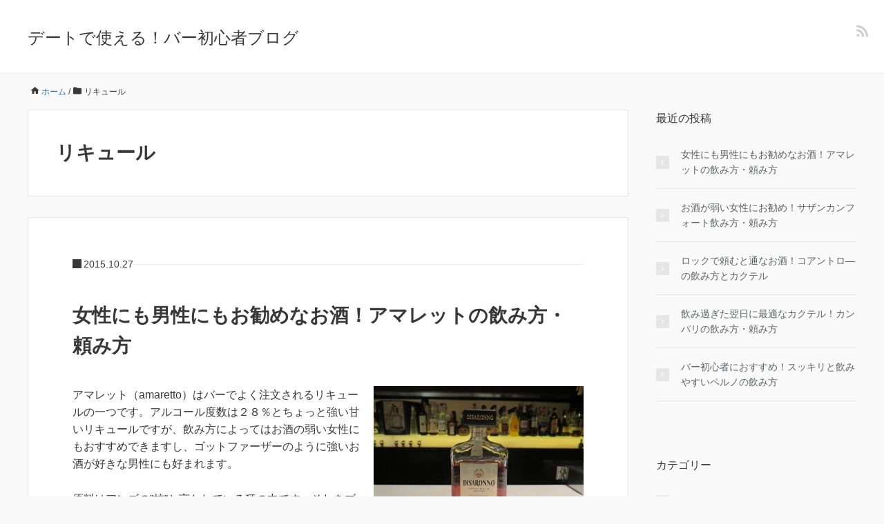

--- FILE ---
content_type: text/html; charset=UTF-8
request_url: http://datebar-blog.com/category/liqueur/
body_size: 12660
content:
<!DOCTYPE HTML>
<html lang="ja">
<head prefix="og: https://ogp.me/ns# fb: https://ogp.me/ns/fb# article: https://ogp.me/ns/article#">
	<meta charset="UTF-8">
	<title>リキュール</title>
	<meta name="viewport" content="width=device-width,initial-scale=1.0">
	<!--[if lt IE 9]>
    <script src="http://html5shiv.googlecode.com/svn/trunk/html5.js"></script>
  <![endif]-->

<meta name='robots' content='max-image-preview:large' />
<meta name="keywords" content="" />
<meta name="description" content="" />
<meta name="robots" content="index" />
<meta property="og:title" content="リキュール" />
<meta property="og:type" content="article" />
<meta property="og:description" content="" />
<meta property="og:url" content="http://datebar-blog.com/category/liqueur/" />
<meta property="og:image" content="" />
<meta property="og:locale" content="ja_JP" />
<meta property="og:site_name" content="デートで使える！バー初心者ブログ" />
<link rel="alternate" type="application/rss+xml" title="デートで使える！バー初心者ブログ &raquo; リキュール カテゴリーのフィード" href="http://datebar-blog.com/category/liqueur/feed/" />
<style id='wp-img-auto-sizes-contain-inline-css' type='text/css'>
img:is([sizes=auto i],[sizes^="auto," i]){contain-intrinsic-size:3000px 1500px}
/*# sourceURL=wp-img-auto-sizes-contain-inline-css */
</style>
<style id='wp-emoji-styles-inline-css' type='text/css'>

	img.wp-smiley, img.emoji {
		display: inline !important;
		border: none !important;
		box-shadow: none !important;
		height: 1em !important;
		width: 1em !important;
		margin: 0 0.07em !important;
		vertical-align: -0.1em !important;
		background: none !important;
		padding: 0 !important;
	}
/*# sourceURL=wp-emoji-styles-inline-css */
</style>
<style id='wp-block-library-inline-css' type='text/css'>
:root{--wp-block-synced-color:#7a00df;--wp-block-synced-color--rgb:122,0,223;--wp-bound-block-color:var(--wp-block-synced-color);--wp-editor-canvas-background:#ddd;--wp-admin-theme-color:#007cba;--wp-admin-theme-color--rgb:0,124,186;--wp-admin-theme-color-darker-10:#006ba1;--wp-admin-theme-color-darker-10--rgb:0,107,160.5;--wp-admin-theme-color-darker-20:#005a87;--wp-admin-theme-color-darker-20--rgb:0,90,135;--wp-admin-border-width-focus:2px}@media (min-resolution:192dpi){:root{--wp-admin-border-width-focus:1.5px}}.wp-element-button{cursor:pointer}:root .has-very-light-gray-background-color{background-color:#eee}:root .has-very-dark-gray-background-color{background-color:#313131}:root .has-very-light-gray-color{color:#eee}:root .has-very-dark-gray-color{color:#313131}:root .has-vivid-green-cyan-to-vivid-cyan-blue-gradient-background{background:linear-gradient(135deg,#00d084,#0693e3)}:root .has-purple-crush-gradient-background{background:linear-gradient(135deg,#34e2e4,#4721fb 50%,#ab1dfe)}:root .has-hazy-dawn-gradient-background{background:linear-gradient(135deg,#faaca8,#dad0ec)}:root .has-subdued-olive-gradient-background{background:linear-gradient(135deg,#fafae1,#67a671)}:root .has-atomic-cream-gradient-background{background:linear-gradient(135deg,#fdd79a,#004a59)}:root .has-nightshade-gradient-background{background:linear-gradient(135deg,#330968,#31cdcf)}:root .has-midnight-gradient-background{background:linear-gradient(135deg,#020381,#2874fc)}:root{--wp--preset--font-size--normal:16px;--wp--preset--font-size--huge:42px}.has-regular-font-size{font-size:1em}.has-larger-font-size{font-size:2.625em}.has-normal-font-size{font-size:var(--wp--preset--font-size--normal)}.has-huge-font-size{font-size:var(--wp--preset--font-size--huge)}.has-text-align-center{text-align:center}.has-text-align-left{text-align:left}.has-text-align-right{text-align:right}.has-fit-text{white-space:nowrap!important}#end-resizable-editor-section{display:none}.aligncenter{clear:both}.items-justified-left{justify-content:flex-start}.items-justified-center{justify-content:center}.items-justified-right{justify-content:flex-end}.items-justified-space-between{justify-content:space-between}.screen-reader-text{border:0;clip-path:inset(50%);height:1px;margin:-1px;overflow:hidden;padding:0;position:absolute;width:1px;word-wrap:normal!important}.screen-reader-text:focus{background-color:#ddd;clip-path:none;color:#444;display:block;font-size:1em;height:auto;left:5px;line-height:normal;padding:15px 23px 14px;text-decoration:none;top:5px;width:auto;z-index:100000}html :where(.has-border-color){border-style:solid}html :where([style*=border-top-color]){border-top-style:solid}html :where([style*=border-right-color]){border-right-style:solid}html :where([style*=border-bottom-color]){border-bottom-style:solid}html :where([style*=border-left-color]){border-left-style:solid}html :where([style*=border-width]){border-style:solid}html :where([style*=border-top-width]){border-top-style:solid}html :where([style*=border-right-width]){border-right-style:solid}html :where([style*=border-bottom-width]){border-bottom-style:solid}html :where([style*=border-left-width]){border-left-style:solid}html :where(img[class*=wp-image-]){height:auto;max-width:100%}:where(figure){margin:0 0 1em}html :where(.is-position-sticky){--wp-admin--admin-bar--position-offset:var(--wp-admin--admin-bar--height,0px)}@media screen and (max-width:600px){html :where(.is-position-sticky){--wp-admin--admin-bar--position-offset:0px}}

/*# sourceURL=wp-block-library-inline-css */
</style><style id='global-styles-inline-css' type='text/css'>
:root{--wp--preset--aspect-ratio--square: 1;--wp--preset--aspect-ratio--4-3: 4/3;--wp--preset--aspect-ratio--3-4: 3/4;--wp--preset--aspect-ratio--3-2: 3/2;--wp--preset--aspect-ratio--2-3: 2/3;--wp--preset--aspect-ratio--16-9: 16/9;--wp--preset--aspect-ratio--9-16: 9/16;--wp--preset--color--black: #000000;--wp--preset--color--cyan-bluish-gray: #abb8c3;--wp--preset--color--white: #ffffff;--wp--preset--color--pale-pink: #f78da7;--wp--preset--color--vivid-red: #cf2e2e;--wp--preset--color--luminous-vivid-orange: #ff6900;--wp--preset--color--luminous-vivid-amber: #fcb900;--wp--preset--color--light-green-cyan: #7bdcb5;--wp--preset--color--vivid-green-cyan: #00d084;--wp--preset--color--pale-cyan-blue: #8ed1fc;--wp--preset--color--vivid-cyan-blue: #0693e3;--wp--preset--color--vivid-purple: #9b51e0;--wp--preset--gradient--vivid-cyan-blue-to-vivid-purple: linear-gradient(135deg,rgb(6,147,227) 0%,rgb(155,81,224) 100%);--wp--preset--gradient--light-green-cyan-to-vivid-green-cyan: linear-gradient(135deg,rgb(122,220,180) 0%,rgb(0,208,130) 100%);--wp--preset--gradient--luminous-vivid-amber-to-luminous-vivid-orange: linear-gradient(135deg,rgb(252,185,0) 0%,rgb(255,105,0) 100%);--wp--preset--gradient--luminous-vivid-orange-to-vivid-red: linear-gradient(135deg,rgb(255,105,0) 0%,rgb(207,46,46) 100%);--wp--preset--gradient--very-light-gray-to-cyan-bluish-gray: linear-gradient(135deg,rgb(238,238,238) 0%,rgb(169,184,195) 100%);--wp--preset--gradient--cool-to-warm-spectrum: linear-gradient(135deg,rgb(74,234,220) 0%,rgb(151,120,209) 20%,rgb(207,42,186) 40%,rgb(238,44,130) 60%,rgb(251,105,98) 80%,rgb(254,248,76) 100%);--wp--preset--gradient--blush-light-purple: linear-gradient(135deg,rgb(255,206,236) 0%,rgb(152,150,240) 100%);--wp--preset--gradient--blush-bordeaux: linear-gradient(135deg,rgb(254,205,165) 0%,rgb(254,45,45) 50%,rgb(107,0,62) 100%);--wp--preset--gradient--luminous-dusk: linear-gradient(135deg,rgb(255,203,112) 0%,rgb(199,81,192) 50%,rgb(65,88,208) 100%);--wp--preset--gradient--pale-ocean: linear-gradient(135deg,rgb(255,245,203) 0%,rgb(182,227,212) 50%,rgb(51,167,181) 100%);--wp--preset--gradient--electric-grass: linear-gradient(135deg,rgb(202,248,128) 0%,rgb(113,206,126) 100%);--wp--preset--gradient--midnight: linear-gradient(135deg,rgb(2,3,129) 0%,rgb(40,116,252) 100%);--wp--preset--font-size--small: 13px;--wp--preset--font-size--medium: 20px;--wp--preset--font-size--large: 36px;--wp--preset--font-size--x-large: 42px;--wp--preset--spacing--20: 0.44rem;--wp--preset--spacing--30: 0.67rem;--wp--preset--spacing--40: 1rem;--wp--preset--spacing--50: 1.5rem;--wp--preset--spacing--60: 2.25rem;--wp--preset--spacing--70: 3.38rem;--wp--preset--spacing--80: 5.06rem;--wp--preset--shadow--natural: 6px 6px 9px rgba(0, 0, 0, 0.2);--wp--preset--shadow--deep: 12px 12px 50px rgba(0, 0, 0, 0.4);--wp--preset--shadow--sharp: 6px 6px 0px rgba(0, 0, 0, 0.2);--wp--preset--shadow--outlined: 6px 6px 0px -3px rgb(255, 255, 255), 6px 6px rgb(0, 0, 0);--wp--preset--shadow--crisp: 6px 6px 0px rgb(0, 0, 0);}:where(.is-layout-flex){gap: 0.5em;}:where(.is-layout-grid){gap: 0.5em;}body .is-layout-flex{display: flex;}.is-layout-flex{flex-wrap: wrap;align-items: center;}.is-layout-flex > :is(*, div){margin: 0;}body .is-layout-grid{display: grid;}.is-layout-grid > :is(*, div){margin: 0;}:where(.wp-block-columns.is-layout-flex){gap: 2em;}:where(.wp-block-columns.is-layout-grid){gap: 2em;}:where(.wp-block-post-template.is-layout-flex){gap: 1.25em;}:where(.wp-block-post-template.is-layout-grid){gap: 1.25em;}.has-black-color{color: var(--wp--preset--color--black) !important;}.has-cyan-bluish-gray-color{color: var(--wp--preset--color--cyan-bluish-gray) !important;}.has-white-color{color: var(--wp--preset--color--white) !important;}.has-pale-pink-color{color: var(--wp--preset--color--pale-pink) !important;}.has-vivid-red-color{color: var(--wp--preset--color--vivid-red) !important;}.has-luminous-vivid-orange-color{color: var(--wp--preset--color--luminous-vivid-orange) !important;}.has-luminous-vivid-amber-color{color: var(--wp--preset--color--luminous-vivid-amber) !important;}.has-light-green-cyan-color{color: var(--wp--preset--color--light-green-cyan) !important;}.has-vivid-green-cyan-color{color: var(--wp--preset--color--vivid-green-cyan) !important;}.has-pale-cyan-blue-color{color: var(--wp--preset--color--pale-cyan-blue) !important;}.has-vivid-cyan-blue-color{color: var(--wp--preset--color--vivid-cyan-blue) !important;}.has-vivid-purple-color{color: var(--wp--preset--color--vivid-purple) !important;}.has-black-background-color{background-color: var(--wp--preset--color--black) !important;}.has-cyan-bluish-gray-background-color{background-color: var(--wp--preset--color--cyan-bluish-gray) !important;}.has-white-background-color{background-color: var(--wp--preset--color--white) !important;}.has-pale-pink-background-color{background-color: var(--wp--preset--color--pale-pink) !important;}.has-vivid-red-background-color{background-color: var(--wp--preset--color--vivid-red) !important;}.has-luminous-vivid-orange-background-color{background-color: var(--wp--preset--color--luminous-vivid-orange) !important;}.has-luminous-vivid-amber-background-color{background-color: var(--wp--preset--color--luminous-vivid-amber) !important;}.has-light-green-cyan-background-color{background-color: var(--wp--preset--color--light-green-cyan) !important;}.has-vivid-green-cyan-background-color{background-color: var(--wp--preset--color--vivid-green-cyan) !important;}.has-pale-cyan-blue-background-color{background-color: var(--wp--preset--color--pale-cyan-blue) !important;}.has-vivid-cyan-blue-background-color{background-color: var(--wp--preset--color--vivid-cyan-blue) !important;}.has-vivid-purple-background-color{background-color: var(--wp--preset--color--vivid-purple) !important;}.has-black-border-color{border-color: var(--wp--preset--color--black) !important;}.has-cyan-bluish-gray-border-color{border-color: var(--wp--preset--color--cyan-bluish-gray) !important;}.has-white-border-color{border-color: var(--wp--preset--color--white) !important;}.has-pale-pink-border-color{border-color: var(--wp--preset--color--pale-pink) !important;}.has-vivid-red-border-color{border-color: var(--wp--preset--color--vivid-red) !important;}.has-luminous-vivid-orange-border-color{border-color: var(--wp--preset--color--luminous-vivid-orange) !important;}.has-luminous-vivid-amber-border-color{border-color: var(--wp--preset--color--luminous-vivid-amber) !important;}.has-light-green-cyan-border-color{border-color: var(--wp--preset--color--light-green-cyan) !important;}.has-vivid-green-cyan-border-color{border-color: var(--wp--preset--color--vivid-green-cyan) !important;}.has-pale-cyan-blue-border-color{border-color: var(--wp--preset--color--pale-cyan-blue) !important;}.has-vivid-cyan-blue-border-color{border-color: var(--wp--preset--color--vivid-cyan-blue) !important;}.has-vivid-purple-border-color{border-color: var(--wp--preset--color--vivid-purple) !important;}.has-vivid-cyan-blue-to-vivid-purple-gradient-background{background: var(--wp--preset--gradient--vivid-cyan-blue-to-vivid-purple) !important;}.has-light-green-cyan-to-vivid-green-cyan-gradient-background{background: var(--wp--preset--gradient--light-green-cyan-to-vivid-green-cyan) !important;}.has-luminous-vivid-amber-to-luminous-vivid-orange-gradient-background{background: var(--wp--preset--gradient--luminous-vivid-amber-to-luminous-vivid-orange) !important;}.has-luminous-vivid-orange-to-vivid-red-gradient-background{background: var(--wp--preset--gradient--luminous-vivid-orange-to-vivid-red) !important;}.has-very-light-gray-to-cyan-bluish-gray-gradient-background{background: var(--wp--preset--gradient--very-light-gray-to-cyan-bluish-gray) !important;}.has-cool-to-warm-spectrum-gradient-background{background: var(--wp--preset--gradient--cool-to-warm-spectrum) !important;}.has-blush-light-purple-gradient-background{background: var(--wp--preset--gradient--blush-light-purple) !important;}.has-blush-bordeaux-gradient-background{background: var(--wp--preset--gradient--blush-bordeaux) !important;}.has-luminous-dusk-gradient-background{background: var(--wp--preset--gradient--luminous-dusk) !important;}.has-pale-ocean-gradient-background{background: var(--wp--preset--gradient--pale-ocean) !important;}.has-electric-grass-gradient-background{background: var(--wp--preset--gradient--electric-grass) !important;}.has-midnight-gradient-background{background: var(--wp--preset--gradient--midnight) !important;}.has-small-font-size{font-size: var(--wp--preset--font-size--small) !important;}.has-medium-font-size{font-size: var(--wp--preset--font-size--medium) !important;}.has-large-font-size{font-size: var(--wp--preset--font-size--large) !important;}.has-x-large-font-size{font-size: var(--wp--preset--font-size--x-large) !important;}
/*# sourceURL=global-styles-inline-css */
</style>

<style id='classic-theme-styles-inline-css' type='text/css'>
/*! This file is auto-generated */
.wp-block-button__link{color:#fff;background-color:#32373c;border-radius:9999px;box-shadow:none;text-decoration:none;padding:calc(.667em + 2px) calc(1.333em + 2px);font-size:1.125em}.wp-block-file__button{background:#32373c;color:#fff;text-decoration:none}
/*# sourceURL=/wp-includes/css/classic-themes.min.css */
</style>
<link rel='stylesheet' id='base-css' href='http://datebar-blog.com/wp-content/themes/xeory_base/base.css?ver=6.9' type='text/css' media='all' />
<link rel='stylesheet' id='main-css' href='http://datebar-blog.com/wp-content/themes/xeory_base/style.css?ver=6.9' type='text/css' media='all' />
<link rel='stylesheet' id='icon-css' href='http://datebar-blog.com/wp-content/themes/xeory_base/lib/css/icon.css?ver=6.9' type='text/css' media='all' />
<script type="text/javascript" src="http://datebar-blog.com/wp-includes/js/jquery/jquery.min.js?ver=3.7.1" id="jquery-core-js"></script>
<script type="text/javascript" src="http://datebar-blog.com/wp-includes/js/jquery/jquery-migrate.min.js?ver=3.4.1" id="jquery-migrate-js"></script>
<link rel="https://api.w.org/" href="http://datebar-blog.com/wp-json/" /><link rel="alternate" title="JSON" type="application/json" href="http://datebar-blog.com/wp-json/wp/v2/categories/2" /><link rel="EditURI" type="application/rsd+xml" title="RSD" href="http://datebar-blog.com/xmlrpc.php?rsd" />
<meta name="generator" content="WordPress 6.9" />
	<style type="text/css" id="xeory_base-header-css">
	
	
	</style>
	
<!-- Google tag (gtag.js) -->
<script async src="https://www.googletagmanager.com/gtag/js?id=UA-63375623-1"></script>
<script>
  window.dataLayer = window.dataLayer || [];
  function gtag(){dataLayer.push(arguments);}
  gtag('js', new Date());

  gtag('config', 'UA-63375623-1');
</script><meta name="google-site-verification" content="N6HrRmpyc3az-zOZxxzrc64qH9S9cQKyip7buMPJNV4" />
</head>

<body id="top" class="archive category category-liqueur category-2 wp-theme-xeory_base  default" itemscope itemtype="https://schema.org/WebPage">
  <div id="fb-root"></div>
<script>(function(d, s, id) {
  var js, fjs = d.getElementsByTagName(s)[0];
  if (d.getElementById(id)) return;
  js = d.createElement(s); js.id = id;
  js.src = "//connect.facebook.net/ja_JP/sdk.js#xfbml=1&version=v2.8&appId=";
  fjs.parentNode.insertBefore(js, fjs);
}(document, 'script', 'facebook-jssdk'));</script>


<header id="header" role="banner" itemscope itemtype="https://schema.org/WPHeader">
  <div class="wrap">
          <p id="logo" itemprop="headline">
        <a href="http://datebar-blog.com">デートで使える！バー初心者ブログ</a>
      </p>

  <div id="header-sns" class="sp-hide"><ul><li class="feedly_icon"><a target="_blank" href="https://feedly.com/i/subscription/feed/http%3A%2F%2Fdatebar-blog.com%2Ffeed%2F" aria-label="feedly"><i class="fa fa-rss"></i></a></li></ul></div>
  </div>
</header>

<!-- start global nav  -->
<!---->


<div id="content">

<div class="wrap">
    <ol class="breadcrumb clearfix" itemscope itemtype="https://schema.org/BreadcrumbList" ><meta itemprop="name" content="パンくずリスト"><li itemscope itemtype="https://schema.org/ListItem" itemprop="itemListElement"><a itemprop="item" href="http://datebar-blog.com"><i class="fa fa-home"></i> <span itemprop="name">ホーム</span></a><meta itemprop="position" content="1"> / </li><li itemscope itemtype="https://schema.org/ListItem" itemprop="itemListElement"><i class="fa fa-folder"></i> <span itemprop="name">リキュール</span><meta itemprop="position" content="2"></li></ol>
  <div id="main" class="col-md-8">

    <div class="main-inner">

    <section class="cat-content">
      <header class="cat-header">
        <h1 class="post-title">リキュール</h1>
      </header>
                    
    </section>

    <div class="post-loop-wrap">
    
<article id="post-109" class="post-109 post type-post status-publish format-standard has-post-thumbnail hentry category-liqueur firstpost" >

      <header class="post-header">
      <ul class="post-meta list-inline">
        <li class="date published"><time itemprop="datePublished" datetime="2015-10-27T23:57:17+09:00">2015.10.27</time></li>        </ul>
        <h2 class="post-title"><a href="http://datebar-blog.com/amaretto/">女性にも男性にもお勧めなお酒！アマレットの飲み方・頼み方</a></h2>
      </header>

      <section class="post-content">

                <div class="post-thumbnail">
          <a href="http://datebar-blog.com/amaretto/" rel="nofollow"><img width="304" height="214" src="http://datebar-blog.com/wp-content/uploads/2015/10/IMG_6689-304x214.jpg" class="attachment-post-thumbnail size-post-thumbnail wp-post-image" alt="" decoding="async" /></a>
        </div>
        
        <p>アマレット（amaretto）はバーでよく注文されるリキュールの一つです。アルコール度数は２８％とちょっと強い甘いリキュールですが、飲み方によってはお酒の弱い女性にもおすすめできますし、ゴットファーザーのように強いお酒が好きな男性にも好まれます。</p>
<p>原料はアンズの”核”と言われている種の中です。それをブランデーに付け込んだリキュールで、イメージ的には梅干しの種の中を付け込んだ感じがわかりやすいかもしれません。</p>
<p>アマレットの由来はこのお酒のように甘く、イタリア人の画家の恋人の女性が彼にプレゼントするために作ったのが由来です。</p>
<p>アマレットはデイサローノというメーカーが作っているデイサローノアマレットが最も有名です。デイサローノ社はイタリアのサローノという町の名前がそのままメーカーになりました。アマレットという名前は、イタリアのお菓子でアマレッティーというお菓子で風味が似ていることからアマレットという名前になりました。</p>
<p>日本のバーでは、このメーカー以外のアマレットはほぼ扱っておりませんので、写真のようにデイサローノアマレットがアマレットを代表するお酒です。甘い味の反面ボトルは男らしいデザインです。</p>
<p>本日は<strong>青山一丁目のバーで10年間バーテンダーをやっているケイジがアマレットの飲み方、通な頼み方を紹介</strong>してまいります。</p>
<p> <a href="http://datebar-blog.com/amaretto/" class="more-link" rel="nofollow">続きを読む</a></p>

      </section>

    </article>
    
<article id="post-99" class="post-99 post type-post status-publish format-standard has-post-thumbnail hentry category-liqueur" >

      <header class="post-header">
      <ul class="post-meta list-inline">
        <li class="date published"><time itemprop="datePublished" datetime="2015-10-01T08:20:32+09:00">2015.10.01</time></li>        </ul>
        <h2 class="post-title"><a href="http://datebar-blog.com/southerncomfort/">お酒が弱い女性にお勧め！サザンカンフォート飲み方・頼み方</a></h2>
      </header>

      <section class="post-content">

                <div class="post-thumbnail">
          <a href="http://datebar-blog.com/southerncomfort/" rel="nofollow"><img width="304" height="214" src="http://datebar-blog.com/wp-content/uploads/2015/10/IMG_4906-304x214.jpg" class="attachment-post-thumbnail size-post-thumbnail wp-post-image" alt="" decoding="async" loading="lazy" /></a>
        </div>
        
        <p>サザンカンフォート（Southern Comfort）というリキュールをご存知でしょうか？</p>
<p>サザンカンフォートは中性スピリッツ（エタノール95%以上の蒸留酒）にレモンやピーチ、オレンジなどの果物とハーブを付け混んで、それをさらに樽で6ヶ月間熟成させたお酒です。</p>
<p>味わいとしてはフルーツフレーバーが口の中ですっきりする感じで、<strong>お酒が弱い女性にもお勧めしやすいお酒</strong>です。レモンやピーチ、オレンジなど様々なフレールが溶け込んでますが、どのフルーツが突出しているというわけではなく全体でフルーツフレーバーな味です。</p>
<p>サザンカンフォートはバーテンダーにとってみれば当たり前のお酒ですが、一般的にはなじみがないかもしれませんね。でもスカーレットオハラなどの有名なカクテルにも使われいます。またクラブやイベントなどではSouthern Comfortの単語の最初の2文字ずつとってSOCO（ソコ）という愛称で呼ばれてます。</p>
<p>SOCOは外国でも親しまれている愛称です。ただしオーセンティックなバーで「SOCOで」なんて言うと”ちゃらい”印象をバーテンダーは受けますのでバーで頼むときは「サザンカンフォート」と頼むようにしましょう。</p>
<p>本日は<strong>サザンカンフォートの歴史からおすすめの飲み方、カクテルなどご紹介</strong>いたします。</p>
<p> <a href="http://datebar-blog.com/southerncomfort/" class="more-link" rel="nofollow">続きを読む</a></p>

      </section>

    </article>
    
<article id="post-75" class="post-75 post type-post status-publish format-standard has-post-thumbnail hentry category-liqueur" >

      <header class="post-header">
      <ul class="post-meta list-inline">
        <li class="date published"><time itemprop="datePublished" datetime="2015-06-24T19:55:27+09:00">2015.06.24</time></li>        </ul>
        <h2 class="post-title"><a href="http://datebar-blog.com/cointreau/">ロックで頼むと通なお酒！コアントロ―の飲み方とカクテル</a></h2>
      </header>

      <section class="post-content">

                <div class="post-thumbnail">
          <a href="http://datebar-blog.com/cointreau/" rel="nofollow"><img width="304" height="214" src="http://datebar-blog.com/wp-content/uploads/2015/06/コアントロ―-304x214.jpg" class="attachment-post-thumbnail size-post-thumbnail wp-post-image" alt="" decoding="async" loading="lazy" /></a>
        </div>
        
        <p>コアントロ―（Cointreau）は王道的なリキュールで、あらゆるカクテルのベースとして使われますので、世界中どこのバーにもおいてありますし、ケーキやお菓子にも使われます。そういった事からリキュールとして世界一消費量が多いのではないのでしょうか？</p>
<p>コアントロ―をベースにした、カクテルは無数にありますが、有名なところでも、</p>
<p><strong>・マルガリータ</strong><br />
<strong> ・サイドカー</strong><br />
<strong> ・ホワイトレディー</strong><br />
<strong> ・カミカゼ</strong><br />
<strong> ・バラライカ</strong><br />
<strong> ・XYZ</strong><br />
<strong> ・コスモポリタン</strong></p>
<p>これだけ有名なカクテルのベースになっているのです。しかしコアントロ―をロックで頼む人は少ないです。私のバーテンダーとしての経験の中でもあまりいません。だから<strong>コアントロ―をロックで頼む人は「お、お酒知ってるなー」という風</strong>に思ってしまいます。またコアントロ―のボトルがウイスキーのような四角いボディーでカッコいいです。</p>
<p>本日はコアントロ―の飲み方・頼み方、そして簡単にカクテルの作り方までいろいろご紹介いたします。</p>
<p> <a href="http://datebar-blog.com/cointreau/" class="more-link" rel="nofollow">続きを読む</a></p>

      </section>

    </article>
    
<article id="post-57" class="post-57 post type-post status-publish format-standard has-post-thumbnail hentry category-liqueur" >

      <header class="post-header">
      <ul class="post-meta list-inline">
        <li class="date published"><time itemprop="datePublished" datetime="2015-06-23T11:54:37+09:00">2015.06.23</time></li>        </ul>
        <h2 class="post-title"><a href="http://datebar-blog.com/campari/">飲み過ぎた翌日に最適なカクテル！カンパリの飲み方・頼み方</a></h2>
      </header>

      <section class="post-content">

                <div class="post-thumbnail">
          <a href="http://datebar-blog.com/campari/" rel="nofollow"><img width="304" height="214" src="http://datebar-blog.com/wp-content/uploads/2015/06/IMG_1277-304x214.jpg" class="attachment-post-thumbnail size-post-thumbnail wp-post-image" alt="" decoding="async" loading="lazy" /></a>
        </div>
        
        <p>カンパリは薬草リキュールの中では誰もが知っているブランドです。消費量が多く、このお酒を置いていないバーは日本にはないでしょう。アルコール度数は２５度位で、焼酎と同程度で強すぎず飲みやすいお酒です。</p>
<p>最近、女性の味の好みのが辛口志向になってきており、10年前だとカシスやライチリキュール、カルーアなどの甘いリキュールが女性の中ではよく飲まれるお酒だったのですが、<strong>最近の女性の傾向としては”さっぱり”している飲み物を好む方が増えており</strong>、現在では女性に飲み初めの１番最初におすすめしやすいリキュールです。</p>
<p>カンパリを飲むタイミングでおすすめなのが特に<strong>前日に飲み過ぎで疲れきっていて、それでも今日も飲まなくてはいけないという状況に、「カンパリソーダ」か「カンパリロック」を飲みます。</strong></p>
<p>疲れた日にカンパリを飲むというのはバーテンダーの間ではよくある話で、カンパリをロックで飲むとわかりやすいのですが、最初苦くて後味がほのかに甘い感じが、どこか子供の頃飲んだイソジンのような感じが心を落ち着かせるのです。（もちろん医学的根拠はありません！）</p>
<p>本日は青山一丁目で10年間バーテンダーをやっている私ケイジがカンパリカクテルの飲み方から、頼み方までご紹介いたします。</p>
<p> <a href="http://datebar-blog.com/campari/" class="more-link" rel="nofollow">続きを読む</a></p>

      </section>

    </article>
    
<article id="post-32" class="post-32 post type-post status-publish format-standard has-post-thumbnail hentry category-liqueur" >

      <header class="post-header">
      <ul class="post-meta list-inline">
        <li class="date published"><time itemprop="datePublished" datetime="2015-06-10T07:12:14+09:00">2015.06.10</time></li>        </ul>
        <h2 class="post-title"><a href="http://datebar-blog.com/pernod/">バー初心者におすすめ！スッキリと飲みやすいペルノの飲み方</a></h2>
      </header>

      <section class="post-content">

                <div class="post-thumbnail">
          <a href="http://datebar-blog.com/pernod/" rel="nofollow"><img width="304" height="214" src="http://datebar-blog.com/wp-content/uploads/2015/06/IMG_0988-304x214.jpg" class="attachment-post-thumbnail size-post-thumbnail wp-post-image" alt="" decoding="async" loading="lazy" /></a>
        </div>
        
        <p>ペルノを知らない人も、きっとこのラベルはどこかで見た事があるのではないでしょうか？バーでは比較的よく飲まれているお酒ですので、置いていないバーや酒屋はありません。</p>
<p>非常にすっきりしていて飲みやすくグイグイ飲んでしまわれがちなお酒です。バーの初心者の方が頼むのにはいいお酒です。</p>
<p>ジントニックほど強くなくバーに行ったことのない女性にすすめてみてはいかがでしょうか？<strong>食前酒ではありますが、あぶらっぽい料理の口直しでソーダ割りで飲むのが私のおすすめで、２件目のバーの１杯目に最適なお酒です。</strong></p>
<p>なにより、お酒好きではない限り女性が知っていることもありませんので、すこしカッコつけて注文してみてはいかがでしょうか？</p>
<p>本日はペルノの飲み方を<strong>青山一丁目で10年バーテンダーをやっているケイジが解説いたします。</strong></p>
<p> <a href="http://datebar-blog.com/pernod/" class="more-link" rel="nofollow">続きを読む</a></p>

      </section>

    </article>
    
<article id="post-5" class="post-5 post type-post status-publish format-standard has-post-thumbnail hentry category-liqueur" >

      <header class="post-header">
      <ul class="post-meta list-inline">
        <li class="date published"><time itemprop="datePublished" datetime="2015-05-29T21:22:03+09:00">2015.05.29</time></li>        </ul>
        <h2 class="post-title"><a href="http://datebar-blog.com/chartreuse/">女性も喜ぶシャルトリューズのバーでの飲み方と注文の仕方</a></h2>
      </header>

      <section class="post-content">

                <div class="post-thumbnail">
          <a href="http://datebar-blog.com/chartreuse/" rel="nofollow"><img width="304" height="214" src="http://datebar-blog.com/wp-content/uploads/2015/05/IMG_0352-304x214.jpg" class="attachment-post-thumbnail size-post-thumbnail wp-post-image" alt="" decoding="async" loading="lazy" /></a>
        </div>
        
        <p>シャルトリューズ (Chartreuse) はバーに行く人には広く知られているリキュールですが、バーに行かない人にとっては聞いた事がないお酒だと思います。シャルトリューズはブランデーベースの薬草のリキュールです。薬草リキュールは砂糖とか糖分が添加されているので甘いのが特徴です。</p>
<p>シャルトリューズには定番として２つの種類があります。<strong>”ヴェール”とジョーヌ”</strong>です。お酒やラベルの色から</p>
<p><strong>”緑やグリーン（ヴェール）”</strong><br />
<strong>”黄色やイエロー（ジョーヌ）”</strong></p>
<p>と色で注文するのも一般的です。</p>
<p>その中でもハーブ系リキュールといわれるシャルトリューズは、グリーンはミントっぽいハーブ系の味わいです。イエローのは、はちみつっぽいグリーンよりも甘く感じるリキュールです。</p>
<p>では今回は青山一丁目でバーテンダーを7年やっている私”ケイジ”がシャルトリューズの飲み方から注文の仕方などを丁寧に解説していきます。</p>
<p> <a href="http://datebar-blog.com/chartreuse/" class="more-link" rel="nofollow">続きを読む</a></p>

      </section>

    </article>
            </div><!-- /post-loop-wrap -->
    </div><!-- /main-inner -->
  </div><!-- /main -->

  <div id="side" class="col-md-4" role="complementary" itemscope="itemscope" itemtype="https://schema.org/WPSideBar">
    <div class="side-inner">
      <div class="side-widget-area">
        
      
		<div id="recent-posts-2" class="widget_recent_entries side-widget"><div class="side-widget-inner">
		<h2 class="side-title"><span class="side-title-inner">最近の投稿</span></h2>
		<ul>
											<li>
					<a href="http://datebar-blog.com/amaretto/">女性にも男性にもお勧めなお酒！アマレットの飲み方・頼み方</a>
									</li>
											<li>
					<a href="http://datebar-blog.com/southerncomfort/">お酒が弱い女性にお勧め！サザンカンフォート飲み方・頼み方</a>
									</li>
											<li>
					<a href="http://datebar-blog.com/cointreau/">ロックで頼むと通なお酒！コアントロ―の飲み方とカクテル</a>
									</li>
											<li>
					<a href="http://datebar-blog.com/campari/">飲み過ぎた翌日に最適なカクテル！カンパリの飲み方・頼み方</a>
									</li>
											<li>
					<a href="http://datebar-blog.com/pernod/">バー初心者におすすめ！スッキリと飲みやすいペルノの飲み方</a>
									</li>
					</ul>

		</div></div><div id="categories-2" class="widget_categories side-widget"><div class="side-widget-inner"><h2 class="side-title"><span class="side-title-inner">カテゴリー</span></h2>
			<ul>
					<li class="cat-item cat-item-2 current-cat"><a aria-current="page" href="http://datebar-blog.com/category/liqueur/">リキュール</a>
</li>
			</ul>

			</div></div>      </div><!-- //side-widget-area -->
      
    </div>
  </div><!-- /side -->
  
</div><!-- /wrap -->

</div><!-- /content -->

<footer id="footer">
  <div class="footer-01">
    <div class="wrap">
        <nav class="menu-footer-container"><ul id="footer-nav" class=""><li id="menu-item-169" class="menu-item menu-item-type-post_type menu-item-object-page menu-item-169 tbl-policies"><a href="http://datebar-blog.com/tbl-policies/">電気通信事業法に基づく表記</a></li>
</ul></nav>    </div><!-- /wrap -->
  </div><!-- /footer-01 -->
  <div class="footer-02">
    <div class="wrap">
      <p class="footer-copy">
        © Copyright 2026 デートで使える！バー初心者ブログ. All rights reserved.
      </p>
    </div><!-- /wrap -->
  </div><!-- /footer-02 -->
  </footer>
<a href="#" class="pagetop"><span><i class="fa fa-angle-up"></i></span></a>
<script type="speculationrules">
{"prefetch":[{"source":"document","where":{"and":[{"href_matches":"/*"},{"not":{"href_matches":["/wp-*.php","/wp-admin/*","/wp-content/uploads/*","/wp-content/*","/wp-content/plugins/*","/wp-content/themes/xeory_base/*","/*\\?(.+)"]}},{"not":{"selector_matches":"a[rel~=\"nofollow\"]"}},{"not":{"selector_matches":".no-prefetch, .no-prefetch a"}}]},"eagerness":"conservative"}]}
</script>
<script type="text/javascript" src="http://datebar-blog.com/wp-content/themes/xeory_base/lib/js/jquery.pagetop.js?ver=6.9" id="pagetop-js"></script>
<script type="text/javascript" src="http://datebar-blog.com/wp-content/themes/xeory_base/lib/js/jquery.table-scroll.js?ver=6.9" id="table-scroll-js"></script>
<script id="wp-emoji-settings" type="application/json">
{"baseUrl":"https://s.w.org/images/core/emoji/17.0.2/72x72/","ext":".png","svgUrl":"https://s.w.org/images/core/emoji/17.0.2/svg/","svgExt":".svg","source":{"concatemoji":"http://datebar-blog.com/wp-includes/js/wp-emoji-release.min.js?ver=6.9"}}
</script>
<script type="module">
/* <![CDATA[ */
/*! This file is auto-generated */
const a=JSON.parse(document.getElementById("wp-emoji-settings").textContent),o=(window._wpemojiSettings=a,"wpEmojiSettingsSupports"),s=["flag","emoji"];function i(e){try{var t={supportTests:e,timestamp:(new Date).valueOf()};sessionStorage.setItem(o,JSON.stringify(t))}catch(e){}}function c(e,t,n){e.clearRect(0,0,e.canvas.width,e.canvas.height),e.fillText(t,0,0);t=new Uint32Array(e.getImageData(0,0,e.canvas.width,e.canvas.height).data);e.clearRect(0,0,e.canvas.width,e.canvas.height),e.fillText(n,0,0);const a=new Uint32Array(e.getImageData(0,0,e.canvas.width,e.canvas.height).data);return t.every((e,t)=>e===a[t])}function p(e,t){e.clearRect(0,0,e.canvas.width,e.canvas.height),e.fillText(t,0,0);var n=e.getImageData(16,16,1,1);for(let e=0;e<n.data.length;e++)if(0!==n.data[e])return!1;return!0}function u(e,t,n,a){switch(t){case"flag":return n(e,"\ud83c\udff3\ufe0f\u200d\u26a7\ufe0f","\ud83c\udff3\ufe0f\u200b\u26a7\ufe0f")?!1:!n(e,"\ud83c\udde8\ud83c\uddf6","\ud83c\udde8\u200b\ud83c\uddf6")&&!n(e,"\ud83c\udff4\udb40\udc67\udb40\udc62\udb40\udc65\udb40\udc6e\udb40\udc67\udb40\udc7f","\ud83c\udff4\u200b\udb40\udc67\u200b\udb40\udc62\u200b\udb40\udc65\u200b\udb40\udc6e\u200b\udb40\udc67\u200b\udb40\udc7f");case"emoji":return!a(e,"\ud83e\u1fac8")}return!1}function f(e,t,n,a){let r;const o=(r="undefined"!=typeof WorkerGlobalScope&&self instanceof WorkerGlobalScope?new OffscreenCanvas(300,150):document.createElement("canvas")).getContext("2d",{willReadFrequently:!0}),s=(o.textBaseline="top",o.font="600 32px Arial",{});return e.forEach(e=>{s[e]=t(o,e,n,a)}),s}function r(e){var t=document.createElement("script");t.src=e,t.defer=!0,document.head.appendChild(t)}a.supports={everything:!0,everythingExceptFlag:!0},new Promise(t=>{let n=function(){try{var e=JSON.parse(sessionStorage.getItem(o));if("object"==typeof e&&"number"==typeof e.timestamp&&(new Date).valueOf()<e.timestamp+604800&&"object"==typeof e.supportTests)return e.supportTests}catch(e){}return null}();if(!n){if("undefined"!=typeof Worker&&"undefined"!=typeof OffscreenCanvas&&"undefined"!=typeof URL&&URL.createObjectURL&&"undefined"!=typeof Blob)try{var e="postMessage("+f.toString()+"("+[JSON.stringify(s),u.toString(),c.toString(),p.toString()].join(",")+"));",a=new Blob([e],{type:"text/javascript"});const r=new Worker(URL.createObjectURL(a),{name:"wpTestEmojiSupports"});return void(r.onmessage=e=>{i(n=e.data),r.terminate(),t(n)})}catch(e){}i(n=f(s,u,c,p))}t(n)}).then(e=>{for(const n in e)a.supports[n]=e[n],a.supports.everything=a.supports.everything&&a.supports[n],"flag"!==n&&(a.supports.everythingExceptFlag=a.supports.everythingExceptFlag&&a.supports[n]);var t;a.supports.everythingExceptFlag=a.supports.everythingExceptFlag&&!a.supports.flag,a.supports.everything||((t=a.source||{}).concatemoji?r(t.concatemoji):t.wpemoji&&t.twemoji&&(r(t.twemoji),r(t.wpemoji)))});
//# sourceURL=http://datebar-blog.com/wp-includes/js/wp-emoji-loader.min.js
/* ]]> */
</script>
<script>
(function($){

$(function(){
    $(".sub-menu").css('display', 'none');
  $("#gnav-ul li").hover(function(){
    $(this).children('ul').fadeIn('fast');
  }, function(){
    $(this).children('ul').fadeOut('fast');
  });
    // スマホトグルメニュー

  $('#gnav').removeClass('active');

  $('#header-menu-tog a').click(function(){
    $('#gnav').toggleClass('active');
  });
});


})(jQuery);

</script>
</body>
</html>